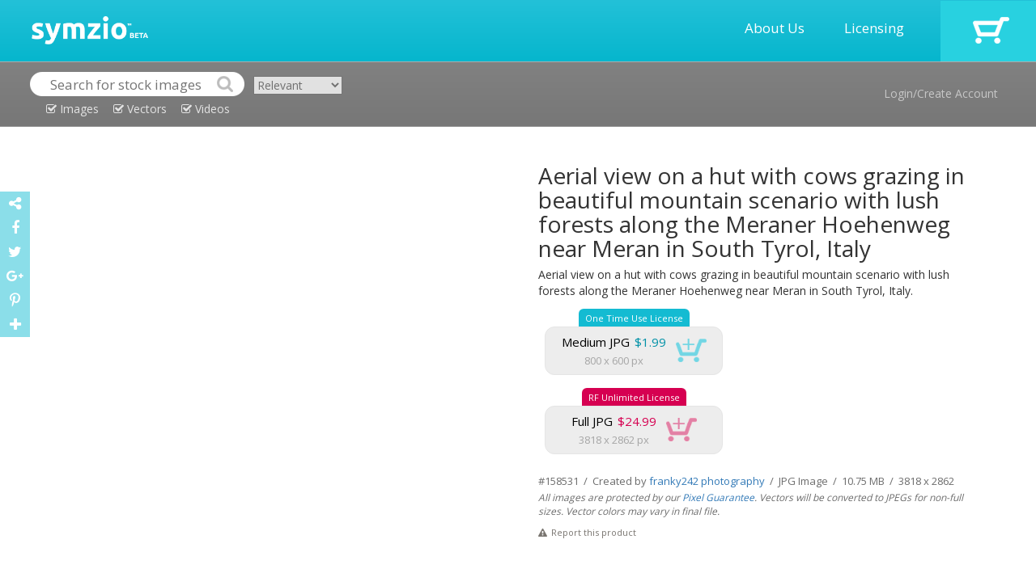

--- FILE ---
content_type: text/html; charset=UTF-8
request_url: http://www.symzio.com/stock-photo/aerial-view-hut-cows-grazing-beautiful-mountain-scenario-lush
body_size: 6549
content:
<!DOCTYPE html PUBLIC "-//W3C//DTD XHTML 1.0 Transitional//EN" "http://www.w3.org/TR/xhtml1/DTD/xhtml1-transitional.dtd">
<html  lang="en">

	<head>

		<title>Aerial view on a hut with cows grazing in beautiful mountain stock photo image : 158531 - Symzio</title>
		<meta name="description" content="Stock photo of Aerial view on a hut from $1.99. Aerial view on a hut with cows grazing in beautiful mountain scenario with lush forests along ..." />
		<meta name="keywords" content=", aerial, hut, view, mountain, grazing, beautiful, cows, stock, photo, forests, along, lush, scenario, image, 0, from" />
		<meta name="robots" content="index,follow" />
		<meta charset="utf-8"> 
		<meta name="viewport" content="width=device-width, initial-scale=1">
		<link rel="icon" type="image/png" href="//www.symzio.com/favicon.png">

		<script src="//ajax.googleapis.com/ajax/libs/jquery/1.11.1/jquery.min.js"></script>
		<script src="//maxcdn.bootstrapcdn.com/bootstrap/3.3.4/js/bootstrap.min.js"></script>		
		<link rel="stylesheet" href="//maxcdn.bootstrapcdn.com/bootstrap/3.3.4/css/bootstrap.min.css">
		<script src='//www.google.com/recaptcha/api.js'></script>
		<script type="text/javascript" src="/include/jquery.leanModal.min.js"></script>
		<script src="https://ajax.googleapis.com/ajax/libs/jqueryui/1.11.4/jquery-ui.min.js"></script>
		<link rel="stylesheet" href="//maxcdn.bootstrapcdn.com/font-awesome/4.5.0/css/font-awesome.min.css">
		<link href='//fonts.googleapis.com/css?family=Open+Sans:700,300,600,400' rel='stylesheet' type='text/css'>
		<link href="//vjs.zencdn.net/4.12/video-js.css" rel="stylesheet">
		<script src="//vjs.zencdn.net/4.12/video.js"></script>
		<script type="text/javascript" async defer src="//assets.pinterest.com/js/pinit.js"></script>

		<script type="text/javascript" src="/include/_tile.js"></script>
		<script type="text/javascript" src="/include/custom.js"></script>
		<link type="text/css" rel="stylesheet" href="/include/master.css" />
		<link rel="image_src" href="http://franky242.biz/buy/wp-content/uploads/_sz/51443.jpg">

		<meta property="og:title" content="Aerial view on a hut with cows grazing in beautiful mountain scenario with lush forests along the Meraner Hoehenweg near Meran in South Tyrol, Italy">
		<meta property="og:type" content="website">
		<meta property="og:url" content="http://www.symzio.com/stock-photo/aerial-view-hut-cows-grazing-beautiful-mountain-scenario-lush">
		<meta property="og:image" content="http://franky242.biz/buy/wp-content/uploads/_sz/51443.jpg">
		<meta property="og:site_name" content="Symzio">
		<meta property="og:description" content="Stock photo of Aerial view on a hut from $1.99. Aerial view on a hut with cows grazing in beautiful mountain scenario with lush forests along ...">

		<meta name="twitter:site" content="@symzio">
		<meta name="twitter:creator" content="@symzio" />
		<meta name="twitter:url" content="http://www.symzio.com/stock-photo/aerial-view-hut-cows-grazing-beautiful-mountain-scenario-lush">
		<meta name="twitter:title" content="Aerial view on a hut with cows grazing in beautiful mountain scenario with lush forests along the Meraner Hoehenweg near Meran in South Tyrol, Italy">
		<meta name="twitter:description" content="Stock photo of Aerial view on a hut from $1.99. Aerial view on a hut with cows grazing in beautiful mountain scenario with lush forests along ...">


		<meta name="twitter:card" content="summary_large_image">
		<meta name="twitter:image" content="http://franky242.biz/buy/wp-content/uploads/_sz/51443.jpg">	</head>
	
	<body>

<!-- header -->	

		<div class="itable header" style="width:100%;">
				<div class="irow">
					<div class="icell">
						<a href="http://www.symzio.com/"><img src="/images/symzio-logo-main.png" style="height:35px;margin:0px 20px 0px 39px;"></a>
					</div>
					<div class="icell" style="text-align:right;width:100%;">
						<a href="/support" class="header-link">About Us</a>
						<a href="/support?licensing=1" class="header-link">Licensing</a>
					</div>
					<div class="icell cart" onclick="top.location='/cart'">
							<a href="https://www.symzio.com/cart"><img src="/images/cart-off.png"></a>
					</div>
				</div>
		</div>

		<div class="itable header2" style="width:100%;">
				<div class="irow">
					<div class="icell" style="padding:12px 10px 0px 37px;">
<form id="szsrc" class="nopad">
<div style="display:inline-block;">
<table cellspacing="0" cellpadding="0">
<tr>
<td><img src="/images/search-left.png"></td>
<td><input type="text" class="nopad" id="szsrc_q" name="q" placeholder="Search for stock images" value=""></td>
<td><input type="image" src="/images/search-right.png" class="nopad"></td>
</tr>
<tr><td colspan="3" align="Center" valign="top"><div class="szsrc_media szsrc_mt_on" id="szsrc_images"><i class="fa fa-check-square-o"></i> Images</div>
<div class="szsrc_media szsrc_mt_on" id="szsrc_vectors"><i class="fa fa-check-square-o"></i> Vectors</div>
<div class="szsrc_media szsrc_mt_on" id="szsrc_videos"><i class="fa fa-check-square-o"></i> Videos</div></td></tr>
</table>
</div>
<div class="szsrc_mt"><select class="srsc_ord"><option value="new" >Newest</option><option value="relevant" selected>Relevant</option><option value="popular" >Popular</option><option value="undiscovered" >Undiscovered</option></select></div>
</form>
<script>
	$( "#szsrc" ).submit(function( event ) {
		var srcurl = "/stock-photos";
		var srcstr = $( "#szsrc_q" ).val();

		if ($( "#szsrc_c" ).prop('checked')) srcurl = srcurl + '/contributor-' + $( "#szsrc_c" ).val();
		if (srcstr != '') {
			srcstr = srcstr.replace(/[\W_]+/g," ");
			srcstr = srcstr.trim();
			srcstr = srcstr.replace(/ /g,"-");
			srcstr = srcstr.toLowerCase();
			if (srcstr != '' && !$( "#szsrc_c" ).prop('checked')) srcurl = srcurl + '/' + srcstr;
			else if (srcstr != '' && $( "#szsrc_c" ).prop('checked')) srcurl = srcurl + '-' + srcstr;
		}
		top.location=srcurl + ".html";
		event.preventDefault();
	});
</script>
					</div>
					<div class="icell" style="text-align:right;vertical-align:middle;">
								<a href="#modal" rel="leanModal" class="header2-link">Login/Create Account</a>
					</div>
				</div>
		</div>



<div class="maincontent">
<div class="container-fluid">

<div id="imgpreview" style="display:none;" class="modal_close"><img src="http://franky242.biz/buy/wp-content/uploads/_sz/51443.jpg" style="" title="Aerial view on a hut with cows grazing in beautiful mountain scenario with lush forests along the Meraner Hoehenweg near ..." alt="Aerial view on a hut with cows grazing in beautiful mountain scenario with lush forests along the Meraner Hoehenweg near ..." class="img-responsive"></div>

<div class="container" style="margin-top:5px;">
<div class="row">

	<div class="col-sm-6" style="text-align:center;">
<a href="#imgpreview" rel="leanModal"><img src="http://franky242.biz/buy/wp-content/uploads/_sz/51443.jpg" style="" title="Aerial view on a hut with cows grazing in beautiful mountain scenario with lush forests along the Meraner Hoehenweg near ..." alt="Aerial view on a hut with cows grazing in beautiful mountain scenario with lush forests along the Meraner Hoehenweg near ..." class="product-mainimage"></a>
	</div>

	<div class="col-sm-6">

<div class="product-cartcontainer">

		<h1 class="nopad product-header">Aerial view on a hut with cows grazing in beautiful mountain scenario with lush forests along the Meraner Hoehenweg near Meran in South Tyrol, Italy</h1>
<div class="product-description">Aerial view on a hut with cows grazing in beautiful mountain scenario with lush forests along the Meraner Hoehenweg near Meran in South Tyrol, Italy.</div>
		<div class="product-cart-box">
<table cellpadding="0" cellspacing="0">
<tr><td align="center"><div class="product-cart-singlelicense-top">One Time Use License</div></td></tr>
<tr><td align="center"><div class="product-cart-single-license-main" data-cl="single" data-license="small" data-media="158531" style="min-width:220px;">
<table cellpadding="0" cellspacing="0">
<tr>
<td align="center"><div class="product-mediatype">Medium JPG</div><div class="product-price-single">$1.99</div></td>
<td rowspan="2"><div class="product-cart-single-cartoff"><img src="/images/cart-single-on.png" class="product-cart-single-button"></div></td>
</tr>
<tr>
<td align="center"><div class="product-resolution">800 x 600 px</div></td>
</tr>
</table>
</div></td></tr></table>
		</div>
<div></div>
		<div class="product-cart-box">
<table cellpadding="0" cellspacing="0">
<tr><td align="center"><div class="product-cart-extlicense-top">RF Unlimited License</div></td></tr>
<tr><td align="center"><div class="product-cart-ext-license-main" data-cl="ext" data-license="fullext" data-media="158531" style="min-width:220px;">
<table cellpadding="0" cellspacing="0">
<tr>
<td align="center"><div class="product-mediatype">Full JPG</div><div class="product-price-ext">$24.99</div></td>
<td rowspan="2"><div class="product-cart-ext-cartoff"><img src="/images/cart-ext-on.png" class="product-cart-ext-button"></div></td>
</tr>
<tr>
<td align="center"><div class="product-resolution">3818 x 2862 px</div></td>
</tr>
</table>
</div></td></tr></table>
		</div>

<div class="product-footerdetails">
<div></div>
#158531 &nbsp;/&nbsp;  Created by <a href="/contributor-16341.html">franky242 photography</a>  &nbsp;/&nbsp;  JPG Image  &nbsp;/&nbsp;  10.75 MB  &nbsp;/&nbsp;  3818 x 2862</div>
<div class="product-footersig">All images are protected by our <a href="/support?pixel=1" target="_blank">Pixel Guarantee</a>. Vectors will be converted to JPEGs for non-full sizes. Vector colors may vary in final file.</div>
<a href="#icontact" rel="leanModal"><div class="ireport" style="display:inline-block;"><i class="fa fa-exclamation-triangle"></i><span style="color:#797570;margin-left:5px;">Report this product</span></div></a>

</div>

</div>
</div>
</div>

<div class="container" style="margin-top:5px;">
<div class="row">

	<div class="col-sm-12">
<h2 class="nopad product-header" style="margin-top:35px;font-size:24px;">Related:</h2>
<div id="di20523" data-mext="JPG Photo" data-mtype="raster" data-mediaid="20523" class="imgresultoff related">
<div id="dic20523" class="srcicobox"></div><div id="dit20523" class="srctitlebox"><a href="/stock-photo/mountain-scenario-trees-snow">Mountain scenario with trees and snow</a></div><a href="/stock-photo/mountain-scenario-trees-snow"><img class="imgresult" src="http://franky242.biz/buy/wp-content/uploads/_sz/17008_small.jpg" id="st20523" title="Mountain scenario with trees and snow Stock Photo" alt="Mountain scenario with trees and snow Stock Photo" style="width:170px;"></a>
</div>
<div id="di22660" data-mext="JPG Photo" data-mtype="raster" data-mediaid="22660" class="imgresultoff related">
<div id="dic22660" class="srcicobox"></div><div id="dit22660" class="srctitlebox"><a href="/stock-photo/beautiful-winter-mountain-panorama-paraglider">Beautiful Winter Mountain Panorama with Paraglider</a></div><a href="/stock-photo/beautiful-winter-mountain-panorama-paraglider"><img class="imgresult" src="http://franky242.biz/buy/wp-content/uploads/_sz/5642_small.jpg" id="st22660" title="Beautiful Winter Mountain Panorama with Paraglider Stock Photo" alt="Beautiful Winter Mountain Panorama with Paraglider Stock Photo" style="width:170px;"></a>
</div>
<div id="di22154" data-mext="JPG Photo" data-mtype="raster" data-mediaid="22154" class="imgresultoff related">
<div id="dic22154" class="srcicobox"></div><div id="dit22154" class="srctitlebox"><a href="/stock-photo/beautiful-church-mountains">Beautiful church with mountains</a></div><a href="/stock-photo/beautiful-church-mountains"><img class="imgresult" src="http://franky242.biz/buy/wp-content/uploads/_sz/28189_small.jpg" id="st22154" title="Beautiful church with mountains Stock Photo" alt="Beautiful church with mountains Stock Photo" style="width:170px;"></a>
</div>
<div id="di21927" data-mext="JPG Photo" data-mtype="raster" data-mediaid="21927" class="imgresultoff related">
<div id="dic21927" class="srcicobox"></div><div id="dit21927" class="srctitlebox"><a href="/stock-photo/beautiful-mountains-glencoe-2">Beautiful Mountains of Glencoe</a></div><a href="/stock-photo/beautiful-mountains-glencoe-2"><img class="imgresult" src="http://franky242.biz/buy/wp-content/uploads/_sz/25894_small.jpg" id="st21927" title="Beautiful Mountains of Glencoe Stock Photo" alt="Beautiful Mountains of Glencoe Stock Photo" style="width:170px;"></a>
</div>
<div id="di21848" data-mext="JPG Photo" data-mtype="raster" data-mediaid="21848" class="imgresultoff related">
<div id="dic21848" class="srcicobox"></div><div id="dit21848" class="srctitlebox"><a href="/stock-photo/beautiful-mountains-glencoe-1">Beautiful Mountains of Glencoe</a></div><a href="/stock-photo/beautiful-mountains-glencoe-1"><img class="imgresult" src="http://franky242.biz/buy/wp-content/uploads/_sz/25427_small.jpg" id="st21848" title="Beautiful Mountains of Glencoe Stock Photo" alt="Beautiful Mountains of Glencoe Stock Photo" style="width:170px;"></a>
</div>
<div id="di21782" data-mext="JPG Photo" data-mtype="raster" data-mediaid="21782" class="imgresultoff related">
<div id="dic21782" class="srcicobox"></div><div id="dit21782" class="srctitlebox"><a href="/stock-photo/beautiful-mountains-glencoe">Beautiful Mountains of Glencoe</a></div><a href="/stock-photo/beautiful-mountains-glencoe"><img class="imgresult" src="http://franky242.biz/buy/wp-content/uploads/_sz/25007_small.jpg" id="st21782" title="Beautiful Mountains of Glencoe Stock Photo" alt="Beautiful Mountains of Glencoe Stock Photo" style="width:170px;"></a>
</div>
<div id="di19112" data-mext="JPG Photo" data-mtype="raster" data-mediaid="19112" class="imgresultoff related">
<div id="dic19112" class="srcicobox"></div><div id="dit19112" class="srctitlebox"><a href="/stock-photo/beautiful-winter-mountain-panorama-2">Beautiful Winter Mountain Panorama</a></div><a href="/stock-photo/beautiful-winter-mountain-panorama-2"><img class="imgresult" src="http://franky242.biz/buy/wp-content/uploads/_sz/5539_small.jpg" id="st19112" title="Beautiful Winter Mountain Panorama Stock Photo" alt="Beautiful Winter Mountain Panorama Stock Photo" style="width:170px;"></a>
</div>
<div id="di19059" data-mext="JPG Photo" data-mtype="raster" data-mediaid="19059" class="imgresultoff related">
<div id="dic19059" class="srcicobox"></div><div id="dit19059" class="srctitlebox"><a href="/stock-photo/beautiful-winter-mountain-panorama-1">Beautiful Winter Mountain Panorama</a></div><a href="/stock-photo/beautiful-winter-mountain-panorama-1"><img class="imgresult" src="http://franky242.biz/buy/wp-content/uploads/_sz/4837_small.jpg" id="st19059" title="Beautiful Winter Mountain Panorama Stock Photo" alt="Beautiful Winter Mountain Panorama Stock Photo" style="width:170px;"></a>
</div>
<div id="di19010" data-mext="JPG Photo" data-mtype="raster" data-mediaid="19010" class="imgresultoff related">
<div id="dic19010" class="srcicobox"></div><div id="dit19010" class="srctitlebox"><a href="/stock-photo/beautiful-winter-mountain-panorama">Beautiful Winter Mountain Panorama</a></div><a href="/stock-photo/beautiful-winter-mountain-panorama"><img class="imgresult" src="http://franky242.biz/buy/wp-content/uploads/_sz/4076_small.jpg" id="st19010" title="Beautiful Winter Mountain Panorama Stock Photo" alt="Beautiful Winter Mountain Panorama Stock Photo" style="width:170px;"></a>
</div>
<div id="di159697" data-mext="JPG Photo" data-mtype="raster" data-mediaid="159697" class="imgresultoff related">
<div id="dic159697" class="srcicobox"></div><div id="dit159697" class="srctitlebox"><a href="/stock-photo/aerial-view-allgau-alps-bavaria-germany-sunny-day-may-last-snow">Aerial view on the Allgau Alps in Bavaria, Germany, on a sunny day in May with last snow in the higher mountains</a></div><a href="/stock-photo/aerial-view-allgau-alps-bavaria-germany-sunny-day-may-last-snow"><img class="imgresult" src="http://franky242.biz/buy/wp-content/uploads/_sz/51873_small.jpg" id="st159697" title="Aerial view on the Allgau Alps in Bavaria, Germany, on a sunny day in May with last snow in the higher mountains Stock Photo" alt="Aerial view on the Allgau Alps in Bavaria, Germany, on a sunny day in May with last snow in the higher mountains Stock Photo" style="width:170px;"></a>
</div>
<div id="di159696" data-mext="JPG Photo" data-mtype="raster" data-mediaid="159696" class="imgresultoff related">
<div id="dic159696" class="srcicobox"></div><div id="dit159696" class="srctitlebox"><a href="/stock-photo/aerial-view-village-oberjoch-allgau-alps-sunny-day-may-last-snow">Aerial view on the village of Oberjoch in the Allgau Alps on a sunny day in May with last snow in the higher mountains</a></div><a href="/stock-photo/aerial-view-village-oberjoch-allgau-alps-sunny-day-may-last-snow"><img class="imgresult" src="http://franky242.biz/buy/wp-content/uploads/_sz/51867_small.jpg" id="st159696" title="Aerial view on the village of Oberjoch in the Allgau Alps on a sunny day in May with last snow in the higher mountains Stock Photo" alt="Aerial view on the village of Oberjoch in the Allgau Alps on a sunny day in May with last snow in the higher mountains Stock Photo" style="width:170px;"></a>
</div>
<div id="di149742" data-mext="JPG Photo" data-mtype="raster" data-mediaid="149742" class="imgresultoff related">
<div id="dic149742" class="srcicobox"></div><div id="dit149742" class="srctitlebox"><a href="/stock-photo/aerial-photo-cape-town-tabble-mountain-1">Aerial photo of Cape Town and Tabble Mountain</a></div><a href="/stock-photo/aerial-photo-cape-town-tabble-mountain-1"><img class="imgresult" src="http://franky242.biz/buy/wp-content/uploads/_sz/49365_small.jpg" id="st149742" title="Aerial photo of Cape Town and Tabble Mountain Stock Photo" alt="Aerial photo of Cape Town and Tabble Mountain Stock Photo" style="width:170px;"></a>
</div>
<div id="di149705" data-mext="JPG Photo" data-mtype="raster" data-mediaid="149705" class="imgresultoff related">
<div id="dic149705" class="srcicobox"></div><div id="dit149705" class="srctitlebox"><a href="/stock-photo/aerial-photo-amazingly-beautiful-lonely-sea-landscape">Aerial photo of an amazingly beautiful and lonely sea landscape</a></div><a href="/stock-photo/aerial-photo-amazingly-beautiful-lonely-sea-landscape"><img class="imgresult" src="http://franky242.biz/buy/wp-content/uploads/_sz/49359_small.jpg" id="st149705" title="Aerial photo of an amazingly beautiful and lonely sea landscape Stock Photo" alt="Aerial photo of an amazingly beautiful and lonely sea landscape Stock Photo" style="width:170px;"></a>
</div>
<div id="di149702" data-mext="JPG Photo" data-mtype="raster" data-mediaid="149702" class="imgresultoff related">
<div id="dic149702" class="srcicobox"></div><div id="dit149702" class="srctitlebox"><a href="/stock-photo/aerial-photo-cape-town-tabble-mountain">Aerial photo of Cape Town and Tabble Mountain</a></div><a href="/stock-photo/aerial-photo-cape-town-tabble-mountain"><img class="imgresult" src="http://franky242.biz/buy/wp-content/uploads/_sz/49341_small.jpg" id="st149702" title="Aerial photo of Cape Town and Tabble Mountain Stock Photo" alt="Aerial photo of Cape Town and Tabble Mountain Stock Photo" style="width:170px;"></a>
</div>
<div id="di21053" data-mext="JPG Photo" data-mtype="raster" data-mediaid="21053" class="imgresultoff related">
<div id="dic21053" class="srcicobox"></div><div id="dit21053" class="srctitlebox"><a href="/stock-photo/young-man-mountain-biking-forest">Young man mountain biking in the forest</a></div><a href="/stock-photo/young-man-mountain-biking-forest"><img class="imgresult" src="http://franky242.biz/buy/wp-content/uploads/_sz/20392_small.jpg" id="st21053" title="Young man mountain biking in the forest Stock Photo" alt="Young man mountain biking in the forest Stock Photo" style="width:170px;"></a>
</div>
<div id="di21044" data-mext="JPG Photo" data-mtype="raster" data-mediaid="21044" class="imgresultoff related">
<div id="dic21044" class="srcicobox"></div><div id="dit21044" class="srctitlebox"><a href="/stock-photo/young-man-mountainbiking-forest">Young man mountainbiking in the forest</a></div><a href="/stock-photo/young-man-mountainbiking-forest"><img class="imgresult" src="http://franky242.biz/buy/wp-content/uploads/_sz/20338_small.jpg" id="st21044" title="Young man mountainbiking in the forest Stock Photo" alt="Young man mountainbiking in the forest Stock Photo" style="width:170px;"></a>
</div>
<div id="di109117" data-mext="JPG Photo" data-mtype="raster" data-mediaid="109117" class="imgresultoff related">
<div id="dic109117" class="srcicobox"></div><div id="dit109117" class="srctitlebox"><a href="/stock-photo/austrian-winter-wonderland-mountains-power-pole-fresh-snow-haze-1">Austrian Winter Wonderland with mountains, a power pole, fresh snow and haze</a></div><a href="/stock-photo/austrian-winter-wonderland-mountains-power-pole-fresh-snow-haze-1"><img class="imgresult" src="http://franky242.biz/buy/wp-content/uploads/_sz/43706_small.jpg" id="st109117" title="Austrian Winter Wonderland with mountains, a power pole, fresh snow and haze Stock Photo" alt="Austrian Winter Wonderland with mountains, a power pole, fresh snow and haze Stock Photo" style="width:170px;"></a>
</div>
<div id="di109116" data-mext="JPG Photo" data-mtype="raster" data-mediaid="109116" class="imgresultoff related">
<div id="dic109116" class="srcicobox"></div><div id="dit109116" class="srctitlebox"><a href="/stock-photo/austrian-winter-wonderland-mountains-power-pole-fresh-snow-haze">Austrian Winter Wonderland with mountains, a power pole in fresh snow and haze</a></div><a href="/stock-photo/austrian-winter-wonderland-mountains-power-pole-fresh-snow-haze"><img class="imgresult" src="http://franky242.biz/buy/wp-content/uploads/_sz/43700_small.jpg" id="st109116" title="Austrian Winter Wonderland with mountains, a power pole in fresh snow and haze Stock Photo" alt="Austrian Winter Wonderland with mountains, a power pole in fresh snow and haze Stock Photo" style="width:170px;"></a>
</div>
<div id="di108075" data-mext="JPG Photo" data-mtype="raster" data-mediaid="108075" class="imgresultoff related">
<div id="dic108075" class="srcicobox"></div><div id="dit108075" class="srctitlebox"><a href="/stock-photo/austrian-winter-wonderland-mountains-fresh-snow-haze">Austrian Winter Wonderland with mountains, fresh snow and haze</a></div><a href="/stock-photo/austrian-winter-wonderland-mountains-fresh-snow-haze"><img class="imgresult" src="http://franky242.biz/buy/wp-content/uploads/_sz/43580_small.jpg" id="st108075" title="Austrian Winter Wonderland with mountains, fresh snow and haze Stock Photo" alt="Austrian Winter Wonderland with mountains, fresh snow and haze Stock Photo" style="width:170px;"></a>
</div>
<div id="di108074" data-mext="JPG Photo" data-mtype="raster" data-mediaid="108074" class="imgresultoff related">
<div id="dic108074" class="srcicobox"></div><div id="dit108074" class="srctitlebox"><a href="/stock-photo/austrian-winter-wonderland-mountains-fresh-snow-haze-sunlight">Austrian Winter Wonderland with mountains, fresh snow and haze in the sunlight</a></div><a href="/stock-photo/austrian-winter-wonderland-mountains-fresh-snow-haze-sunlight"><img class="imgresult" src="http://franky242.biz/buy/wp-content/uploads/_sz/43574_small.jpg" id="st108074" title="Austrian Winter Wonderland with mountains, fresh snow and haze in the sunlight Stock Photo" alt="Austrian Winter Wonderland with mountains, fresh snow and haze in the sunlight Stock Photo" style="width:170px;"></a>
</div>
<div id="di74636" data-mext="JPG Photo" data-mtype="raster" data-mediaid="74636" class="imgresultoff related">
<div id="dic74636" class="srcicobox"></div><div id="dit74636" class="srctitlebox"><a href="/stock-photo/view-down-beautiful-landscape-swabian-alb">View down on beautiful landscape in Swabian Alb</a></div><a href="/stock-photo/view-down-beautiful-landscape-swabian-alb"><img class="imgresult" src="http://franky242.biz/buy/wp-content/uploads/_sz/42303_small.jpg" id="st74636" title="View down on beautiful landscape in Swabian Alb Stock Photo" alt="View down on beautiful landscape in Swabian Alb Stock Photo" style="width:170px;"></a>
</div>
<div id="di21445" data-mext="JPG Photo" data-mtype="raster" data-mediaid="21445" class="imgresultoff related">
<div id="dic21445" class="srcicobox"></div><div id="dit21445" class="srctitlebox"><a href="/stock-photo/overweight-mountainbiker">Overweight mountainbiker</a></div><a href="/stock-photo/overweight-mountainbiker"><img class="imgresult" src="http://franky242.biz/buy/wp-content/uploads/_sz/22882_small.jpg" id="st21445" title="Overweight mountainbiker Stock Photo" alt="Overweight mountainbiker Stock Photo" style="width:170px;"></a>
</div>
<div id="di21043" data-mext="JPG Photo" data-mtype="raster" data-mediaid="21043" class="imgresultoff related">
<div id="dic21043" class="srcicobox"></div><div id="dit21043" class="srctitlebox"><a href="/stock-photo/group-mountainbikers-forest">A group of mountainbikers in the forest</a></div><a href="/stock-photo/group-mountainbikers-forest"><img class="imgresult" src="http://franky242.biz/buy/wp-content/uploads/_sz/20330_small.jpg" id="st21043" title="A group of mountainbikers in the forest Stock Photo" alt="A group of mountainbikers in the forest Stock Photo" style="width:170px;"></a>
</div>
<div id="di20598" data-mext="JPG Photo" data-mtype="raster" data-mediaid="20598" class="imgresultoff related">
<div id="dic20598" class="srcicobox"></div><div id="dit20598" class="srctitlebox"><a href="/stock-photo/ski-village-scenario">Ski village scenario</a></div><a href="/stock-photo/ski-village-scenario"><img class="imgresult" src="http://franky242.biz/buy/wp-content/uploads/_sz/17489_small.jpg" id="st20598" title="Ski village scenario Stock Photo" alt="Ski village scenario Stock Photo" style="width:170px;"></a>
</div>
<div id="di155022" data-mext="JPG Photo" data-mtype="raster" data-mediaid="155022" class="imgresultoff related">
<div id="dic155022" class="srcicobox"></div><div id="dit155022" class="srctitlebox"><a href="/stock-photo/aerial-stuttgart-suburbs-rotenberg-untertuerkheim">Aerial of Stuttgart suburbs Rotenberg and Untertuerkheim</a></div><a href="/stock-photo/aerial-stuttgart-suburbs-rotenberg-untertuerkheim"><img class="imgresult" src="http://franky242.biz/buy/wp-content/uploads/_sz/51186_small.jpg" id="st155022" title="Aerial of Stuttgart suburbs Rotenberg and Untertuerkheim Stock Photo" alt="Aerial of Stuttgart suburbs Rotenberg and Untertuerkheim Stock Photo" style="width:170px;"></a>
</div>
<div id="di110228" data-mext="JPG Photo" data-mtype="raster" data-mediaid="110228" class="imgresultoff related">
<div id="dic110228" class="srcicobox"></div><div id="dit110228" class="srctitlebox"><a href="/stock-photo/aerial-view-camps-bay-area-cape-town-south-africa">Aerial view on Camps Bay area of Cape Town, South Africa</a></div><a href="/stock-photo/aerial-view-camps-bay-area-cape-town-south-africa"><img class="imgresult" src="http://franky242.biz/buy/wp-content/uploads/_sz/43767_small.jpg" id="st110228" title="Aerial view on Camps Bay area of Cape Town, South Africa Stock Photo" alt="Aerial view on Camps Bay area of Cape Town, South Africa Stock Photo" style="width:170px;"></a>
</div>
<div id="di20564" data-mext="JPG Photo" data-mtype="raster" data-mediaid="20564" class="imgresultoff related">
<div id="dic20564" class="srcicobox"></div><div id="dit20564" class="srctitlebox"><a href="/stock-photo/mountain-station-chairlift">Mountain station of chairlift</a></div><a href="/stock-photo/mountain-station-chairlift"><img class="imgresult" src="http://franky242.biz/buy/wp-content/uploads/_sz/17268_small.jpg" id="st20564" title="Mountain station of chairlift Stock Photo" alt="Mountain station of chairlift Stock Photo" style="width:170px;"></a>
</div>
<div id="di151524" data-mext="JPG Photo" data-mtype="raster" data-mediaid="151524" class="imgresultoff related">
<div id="dic151524" class="srcicobox"></div><div id="dit151524" class="srctitlebox"><a href="/stock-photo/mountain-panorama-saalbach-hinterglemm-austria">Mountain panorama of Saalbach-Hinterglemm, Austria</a></div><a href="/stock-photo/mountain-panorama-saalbach-hinterglemm-austria"><img class="imgresult" src="http://franky242.biz/buy/wp-content/uploads/_sz/49894_small.jpg" id="st151524" title="Mountain panorama of Saalbach-Hinterglemm, Austria Stock Photo" alt="Mountain panorama of Saalbach-Hinterglemm, Austria Stock Photo" style="width:170px;"></a>
</div>
<div id="di145271" data-mext="EPS Vector" data-mtype="vector" data-mediaid="145271" class="imgresultoff related">
<div id="dic145271" class="srcicobox"></div><div id="dit145271" class="srctitlebox"><a href="/vector-illustration/train-traveling-vector-red-vehicle-beautiful-green-background-1">Train traveling Vector. Red vehicle on Beautiful green background</a></div><a href="/vector-illustration/train-traveling-vector-red-vehicle-beautiful-green-background-1"><img class="imgresult" src="https://www.frimufilms.com/wp-content/uploads/_sz/48846_small.jpg" id="st145271" title="Train traveling Vector. Red vehicle on Beautiful green background Stock Vector" alt="Train traveling Vector. Red vehicle on Beautiful green background Stock Vector" style="width:170px;"></a>
</div>
<div id="di145267" data-mext="EPS Vector" data-mtype="vector" data-mediaid="145267" class="imgresultoff related">
<div id="dic145267" class="srcicobox"></div><div id="dit145267" class="srctitlebox"><a href="/vector-illustration/train-traveling-vector-red-vehicle-beautiful-green-background">Train traveling Vector. Red vehicle on Beautiful green background</a></div><a href="/vector-illustration/train-traveling-vector-red-vehicle-beautiful-green-background"><img class="imgresult" src="https://www.frimufilms.com/wp-content/uploads/_sz/48818_small.jpg" id="st145267" title="Train traveling Vector. Red vehicle on Beautiful green background Stock Vector" alt="Train traveling Vector. Red vehicle on Beautiful green background Stock Vector" style="width:170px;"></a>
</div>
</div>
</div>
</div>
</div>
</div>
<!-- footer -->
<div id="icontact" class="popupContainer" style="display:none;">
	<header class="popupHeader">
		<span class="header_title">Contact Symzio</span>
		<span class="modal_close"><i class="fa fa-times"></i></span>
	</header>
<section class="popupBody">
<div class="user_login">
    <form action="/co" method="post">
        <label>Subject</label> <select id="icontactsubject" name="subject" style="width:100%;margin-bottom:15px;">
<option value="cust_support" selected>Customer Support</option>
<option value="cont_support">Contributor Support</option>
<option value="business">Business Development</option>
<option value="report">Report</option>
</select><br>
        <label>Your Email Address</label> <input type="text" name="email" value=""><br>
        <label>Your Comment</label> <textarea name="message" style="width:100%;" rows="5"></textarea><br>
<div style="padding-top:10px;" id="contactrecappy">

</div>
<div style="padding-top:10px;">
<input type="hidden" name="currpage" value="http://www.symzio.com/stock-photo/aerial-view-hut-cows-grazing-beautiful-mountain-scenario-lush">
<input type="hidden" name="icontact" value="1">
<input type="submit" class="szsub" name="submit" value="Submit">
</div>
    </form>
</div>
</section>
</div><div id="modal" class="popupContainer" style="display:none;">
	<header class="popupHeader">
		<span class="header_title">Login/Create Account</span>
		<span class="modal_close"><i class="fa fa-times"></i></span>
	</header>

    <section class="popupBody">

<div class="user_login">
    <form action="/l" method="post">
        <label>Email</label> <input type="text" name="email"><br>
        <label>Password</label> <input type="password" name="password"><br>
<center><input name="remember" id="remember" type="checkbox"> <label for="remember" style="vertical-align:top;display:inline-block; font-weight:normal;font-size:12px;padding-top:3px;">Remember me on this computer</label></center>
<center>
<div style="padding-top:10px;" id="loginrecappy">

</div>
<div style="padding-top:10px;">
<input type="submit" class="szsub" name="login" value="Login">
<input type="submit" class="szsub" name="create" value="Create Account">
<input type="submit" class="szsub" name="reset" value="Password Reset">
</div>
</center>
    </form>
</div>

    </section>
</div><div class="share-btn-wrp"><div class="socbox"><div class="sshare soff button-wrap" title="Share!" alt="Share!"><i class="fa fa-share-alt"></i></div></div><div class="socactua"><div class="socbox"><div title="Facebook" alt="Facebook" class="facebook soff button-wrap"><i class="fa fa-facebook"></i></div></div><div class="socbox"><div title="Twitter" alt="Twitter" class="twitter soff button-wrap"><i class="fa fa-twitter"></i></div></div><div class="socbox"><div title="Google Plus" alt="Google Plus" class="gplus soff button-wrap"><i class="fa fa-google-plus"></i></div></div><div class="socbox"><div title="Pinterest" alt="Pinterest" class="pinterest soff button-wrap"><i class="fa fa-pinterest-p"></i></div></div><div class="socbox"><div class="smore soff button-wrap"><i class="fa fa-plus"></i></div></div><div class="socactuamore"><div class="socbox"><div title="Reddit" alt="Reddit" class="reddit soff button-wrap"><i class="fa fa-reddit-alien"></i></div></div><div class="socbox"><div title="Digg" alt="Digg" class="digg soff button-wrap"><i class="fa fa-digg"></i></div></div><div class="socbox"><div title="LinkedIn" alt="LinkedIn" class="linkedin soff button-wrap"><i class="fa fa-linkedin"></i></div></div><div class="socbox"><div title="Tumblr" alt="Tumblr" class="tumblr soff button-wrap"><i class="fa fa-tumblr"></i></div></div></div></div></div>		<div class="footer">
			<div class="container">
				<div class="row">
					<div class="col-md-9 footerlinks" style="padding-right:0px;">
<div class="footerbox">
<div class="footerheader">Symzio</div>
<a href="/support">About Us</a>
<a href="/blog">Symzio Blog</a>
<a href="/support?fairtrading=1">Fair Trading</a>
<a href="/support?widget=1">Widget</a>
</div>
<div class="footerbox">
<div class="footerheader">Customers</div>
<a href="/support">Support Center</a>
<a href="/licensing">Licensing</a>
<a rel="leanModal" href="#modal">Login / Create Account</a>
</div>
<div class="footerbox">
<div class="footerheader">Contributors</div>
<a href="/support/contributors">Contributor FAQ</a>
<a href="/acc?contapply=1">Join Symzio</a>
<a href="/support/contributors?banners=1">Banners</a>
</div>
<div class="footerbox">
<div class="footerheader">Contributor Plugin</div>
<a href="https://wordpress.org/plugins/symbiostock/" target="_blank">Download Symbiostock</a>
<a href="http://www.symbiostock.org/forums/" target="_blank">Symbiostock Support</a>
</div>
<div class="footerbox">
<div class="footerheader">Affiliates</div>
<a href="/support/contributors?aff=1">Affiliate FAQ</a>
<a href="/acc?affapply=1">Join Symzio</a>
<a href="/support/contributors?widget=1">Widget</a>
</div>
					</div>
					<div class="col-md-3" style="text-align:right;padding-left:0px;">
<div class="footersoc">
<a href="https://www.facebook.com/symzio" target="_blank"><div><img src="/images/soc-fb.png"></div></a>
<a href="https://twitter.com/symzio" target="_blank"><div><img src="/images/soc-twit.png"></div></a>
<a href="https://plus.google.com/+symzio" target="_blank"><div><img src="/images/soc-googplus.png"></div></a>
<a href="https://www.pinterest.com/symzio/" target="_blank"><div><img src="/images/soc-pint.png"></div></a>
</div>
<img src="/images/symzio-footerlogo.png" style="padding-top:32px;">
					</div>
				</div>
				<div class="row">
					<div class="col-md-12 footerline"></div>
				</div>
				<div class="row">
					<div class="col-md-12 footercopy"><a href="#icontact" rel="leanModal">Contact</a> &nbsp;&nbsp; / &nbsp;&nbsp; <a href="/terms">Terms</a> &nbsp;&nbsp; / &nbsp;&nbsp; Copyright &copy;2026 Symzio. All Rights Reserved.</div>
				</div>
			</div>
		</div>
	</body>
</html>
<script>
  (function(i,s,o,g,r,a,m){i['GoogleAnalyticsObject']=r;i[r]=i[r]||function(){
  (i[r].q=i[r].q||[]).push(arguments)},i[r].l=1*new Date();a=s.createElement(o),
  m=s.getElementsByTagName(o)[0];a.async=1;a.src=g;m.parentNode.insertBefore(a,m)
  })(window,document,'script','//www.google-analytics.com/analytics.js','ga');

  ga('create', 'UA-72602084-1', 'auto');
  ga('send', 'pageview');

</script>